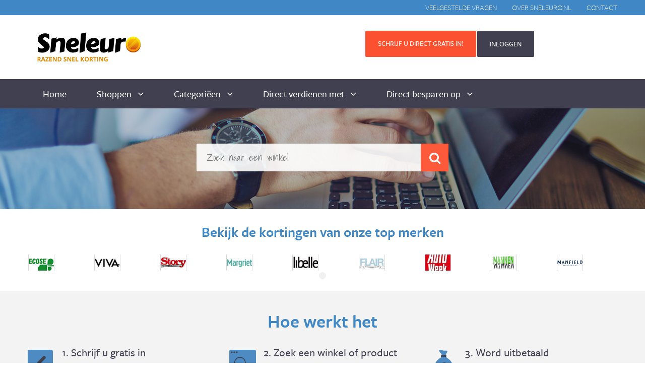

--- FILE ---
content_type: text/html; charset=UTF-8
request_url: https://www.sneleuro.nl/
body_size: 9916
content:
<!DOCTYPE html>

<html       xmlns="http://www.w3.org/1999/xhtml" xmlns:og="http://opengraphprotocol.org/schema/" xmlns:fb="http://www.facebook.com/2008/fbml">
<head       >

        <meta charset="utf-8">
    <title>Sneleuro</title>
    <meta name="keywords" content="foo bar" />
<meta name="description" content="Sneleuro" />
<meta name="robots" content="index, follow" />
<meta name="Dc.Title" content="Sneleuro" />
<meta name="image" />
<meta name="Dc.Description" content="Sneleuro" />
<meta name="Dc.Type" content="Article" />
<meta name="twitter:card" content="summary" />
<meta name="twitter:site" content="sneleuro" />
<meta name="twitter:creator" content="sneleuro" />
<meta name="twitter:url" />
<meta name="twitter:title" content="Sneleuro" />
<meta name="twitter:description" content="Sneleuro" />
<meta property="og:site_name" content="Sneleuro" />
<meta property="og:description" content="Sneleuro" />
<meta property="og:title" content="Sneleuro" />
<meta property="og:locale" content="nl_NL" />
<meta property="og:type" content="website" />
<meta property="og:url" />
<meta property="fb:app_id" />
<meta property="fb:admins" />
<meta http-equiv="Content-Type" content="text/html; charset=utf-8" />
<meta itemprop="name" content="Sneleuro" />
<meta itemprop="description" content="Sneleuro" />
<meta itemprop="image" />

    
    

    <meta http-equiv="X-UA-Compatible" content="IE=edge">
    <meta name="viewport" content="width=device-width, initial-scale=1">



    
                    <link rel="stylesheet" href="/css/frontend/sneleuro.css"/>
        
        <link href='https://fonts.googleapis.com/css?family=Lato:300,400,900,700,300italic,400italic' rel='stylesheet'
              type='text/css'/>
        <link href='https://fonts.googleapis.com/css?family=Open+Sans:400,700' rel='stylesheet' type='text/css'/>
        <link href='https://cdnjs.cloudflare.com/ajax/libs/font-awesome/4.7.0/css/font-awesome.min.css' rel="stylesheet"
              type="text/css"/>

        <!--[if lt IE 9]>
        <![endif]-->

    <link href="https://fonts.googleapis.com/css?family=Shadows+Into+Light" rel="stylesheet">


        <link rel="stylesheet" href="/css/frontend/betaaldemails/carousel.css"/>
    
    <script src="https://use.typekit.net/zsn5yjx.js"></script>
    <script>try {
            Typekit.load({async: true});
        } catch (e) {
        }</script>
    <script>
        (function (d) {
            var config = {
                        kitId: 'zsn5yjx',
                        scriptTimeout: 3000,
                        async: true
                    },
                    h = d.documentElement, t = setTimeout(function () {
                        h.className = h.className.replace(/\bwf-loading\b/g, "") + " wf-inactive";
                    }, config.scriptTimeout), tk = d.createElement("script"), f = false, s = d.getElementsByTagName("script")[0], a;
            h.className += " wf-loading";
            tk.src = 'https://use.typekit.net/' + config.kitId + '.js';
            tk.async = true;
            tk.onload = tk.onreadystatechange = function () {
                a = this.readyState;
                if (f || a && a != "complete" && a != "loaded")return;
                f = true;
                clearTimeout(t);
                try {
                    Typekit.load(config)
                } catch (e) {
                }
            };
            s.parentNode.insertBefore(tk, s)
        })(document);
    </script>


</head>
<body>
<div id="fb-root"></div>
<script>  
var facebookAppId = '156013681621107';

window.fbAsyncInit = function () {
            FB.init({
                appId: facebookAppId, 
                status: false,
                cookie: false, 
                xfbml: true
            });

            //Additional
            FB.Event.subscribe('edge.create',
                        function (response) {
                $(document).trigger( "facebook.edge.create", [ response ] );       
                        }
                 );
        };

        // Asynchronously
        (function (d) {
            var js, id = 'facebook-jssdk', ref = d.getElementsByTagName('script')[0];
            if (d.getElementById(id)) { return; }
            js = d.createElement('script'); js.id = id; js.async = true;
            js.src = "//connect.facebook.net/nl_NL/all.js";
            ref.parentNode.insertBefore(js, ref);
        } (document));

    </script><script>
  (function(i,s,o,g,r,a,m){i['GoogleAnalyticsObject']=r;i[r]=i[r]||function(){
  (i[r].q=i[r].q||[]).push(arguments)},i[r].l=1*new Date();a=s.createElement(o),
  m=s.getElementsByTagName(o)[0];a.async=1;a.src=g;m.parentNode.insertBefore(a,m)
  })(window,document,'script','//www.google-analytics.com/analytics.js','ga');

  ga('create', 'sneleuro', 'auto');
  ga('send', 'pageview');

</script>


<body id="home"><!--header-->
<!--top link-->
<div class="top-link">
    <div class="container">
        <div class="row">
            <div class="col-md-12 ">


                <div class=" colhides"><a class="btn top-butsc" role="button"  href="https://www.sneleuro.nl/registreren">REGISTREREN</a>  <a class="btn btn-xs top-butin" role="button"
                                                                                                                href="https://www.sneleuro.nl/gebruiker/inloggen"> INLOGGEN</a> </div>
                <div class=" colhider"><a class="btn top-butsc" role="button" href="https://www.sneleuro.nl/registreren"> Schrijf u direct gratis in!</a>
                    <a class="btn top-butin" role="button" href="https://www.sneleuro.nl/gebruiker/inloggen"> INLOGGEN</a></div>
                <ul>
                    <li><a href="/artikelen/geen-category/contact">Contact</a></li>
                    <li><a href="/artikelen/geen-category/over-ons">Over SnelEuro.nl </a></li>
                    <li><a href="/artikelen/geen-category/veelgestelde-vragen">Veelgestelde vragen </a></li>
                </ul>
            </div>
        </div>
    </div>
</div>
<!--top link-->

<header>
    <div class="header">
        <div class="container">
            <div class="row">
                <div class="col-md-12 ">
                    <div class="logo"><a href="https://www.sneleuro.nl/"><img src="/themes/sneleuro/images/sneleuro-logo.png" alt="logo"></a></div>


                                        <div class="top-part"><a class="btn top-butsc" role="button"
                                             href="https://www.sneleuro.nl/registreren"> Schrijf u direct gratis
                            in!</a> <a class="btn top-butin" role="button"
                                       href="https://www.sneleuro.nl/gebruiker/inloggen"> INLOGGEN</a></div>
                                    </div>
            </div>
        </div>
        <!--nav-->
        <div class="navi">
            <div class="container">
                <div class="row">
                    <div class="col-md-12">
                        <div id="topmenu">
                            <div class="menu">
                                <ul id="menu">
                                    <li><a href="https://www.sneleuro.nl/">Home</a></li>
                                    <li> Shoppen <i class="fa fa-angle-down" aria-hidden="true"></i>
                                        <ul>
                                            <li><a href="https://www.sneleuro.nl/webwinkels/a-tot-z/a"><span>Winkels A-Z</span></a>
                                            </li>

                                        </ul>
                                    </li>
                                    <li> Categoriëen <i class="fa fa-angle-down" aria-hidden="true"></i>
                                        <ul class="fons">
                                            <div class="col-md-6 col-xs-12 col-sm-12 ">

                                                                                                                                                            <li>
                                                            <a href="https://www.sneleuro.nl/categorie/afvallen-162"><span>Afvallen</span></a>
                                                        </li>
                                                                                                                                                                                                                                                                                                                    <li>
                                                            <a href="https://www.sneleuro.nl/categorie/auto-transport"><span>Auto &amp;  Transport</span></a>
                                                        </li>
                                                                                                                                                                                                                                                                                                                    <li>
                                                            <a href="https://www.sneleuro.nl/categorie/bloemen-en-kaartjes-182"><span>Bloemen en Kaartjes</span></a>
                                                        </li>
                                                                                                                                                                                                                                                                                                                    <li>
                                                            <a href="https://www.sneleuro.nl/categorie/dagaanbiedingen"><span>Dagaanbiedingen</span></a>
                                                        </li>
                                                                                                                                                                                                                                                                                                                    <li>
                                                            <a href="https://www.sneleuro.nl/categorie/dieren-planten"><span>Dieren &amp; Planten</span></a>
                                                        </li>
                                                                                                                                                                                                                                                                                                                    <li>
                                                            <a href="https://www.sneleuro.nl/categorie/energieleveranciers-187"><span>Energieleveranciers</span></a>
                                                        </li>
                                                                                                                                                                                                                                                                                                                    <li>
                                                            <a href="https://www.sneleuro.nl/categorie/financieel"><span>Financieel</span></a>
                                                        </li>
                                                                                                                                                                                                                                                                                                                    <li>
                                                            <a href="https://www.sneleuro.nl/categorie/geschenken"><span>Geschenken</span></a>
                                                        </li>
                                                                                                                                                                                                                                                                                                                    <li>
                                                            <a href="https://www.sneleuro.nl/categorie/goede-doelen"><span>Goede doelen</span></a>
                                                        </li>
                                                                                                                                                                                                                                                                                                                    <li>
                                                            <a href="https://www.sneleuro.nl/categorie/huis-tuin"><span>Huis &amp; tuin</span></a>
                                                        </li>
                                                                                                                                                                                                                                                                                                                    <li>
                                                            <a href="https://www.sneleuro.nl/categorie/kleding-accessoires"><span>Kleding &amp; Accessoires</span></a>
                                                        </li>
                                                                                                                                                                                                                                                                                                                    <li>
                                                            <a href="https://www.sneleuro.nl/categorie/mode"><span>Mode</span></a>
                                                        </li>
                                                                                                                                                                                                                                                                                                                    <li>
                                                            <a href="https://www.sneleuro.nl/categorie/prijsvragen-winacties"><span>Prijsvragen &amp; Winacties</span></a>
                                                        </li>
                                                                                                                                                                                                                                                                                                                    <li>
                                                            <a href="https://www.sneleuro.nl/categorie/shopping"><span>Shopping</span></a>
                                                        </li>
                                                                                                                                                                                                                                                                                                                    <li>
                                                            <a href="https://www.sneleuro.nl/categorie/tickets"><span>Tickets</span></a>
                                                        </li>
                                                                                                                                                                                                                                                                                                                    <li>
                                                            <a href="https://www.sneleuro.nl/categorie/veilingen"><span>Veilingen</span></a>
                                                        </li>
                                                                                                                                                                                                                                                                                                                    <li>
                                                            <a href="https://www.sneleuro.nl/categorie/zakelijk"><span>Zakelijk</span></a>
                                                        </li>
                                                                                                    
                                            </div>
                                            <div class="col-md-6 col-xs-12 col-sm-12 ">

                                                                                                                                                                                                                                                                <li>
                                                            <a href="https://www.sneleuro.nl/categorie/amusement"><span>Amusement</span></a>
                                                        </li>
                                                                                                                                                                                                                                                                                                                    <li>
                                                            <a href="https://www.sneleuro.nl/categorie/baby-kind"><span>Baby &amp; Kind</span></a>
                                                        </li>
                                                                                                                                                                                                                                                                                                                    <li>
                                                            <a href="https://www.sneleuro.nl/categorie/computer-internet-5"><span>Computer &amp; Internet</span></a>
                                                        </li>
                                                                                                                                                                                                                                                                                                                    <li>
                                                            <a href="https://www.sneleuro.nl/categorie/dagje-uit"><span>Dagje uit</span></a>
                                                        </li>
                                                                                                                                                                                                                                                                                                                    <li>
                                                            <a href="https://www.sneleuro.nl/categorie/electronica"><span>Electronica</span></a>
                                                        </li>
                                                                                                                                                                                                                                                                                                                    <li>
                                                            <a href="https://www.sneleuro.nl/categorie/eten-drinken"><span>Eten &amp; Drinken</span></a>
                                                        </li>
                                                                                                                                                                                                                                                                                                                    <li>
                                                            <a href="https://www.sneleuro.nl/categorie/games-film-muziek"><span>Games, film &amp; muziek</span></a>
                                                        </li>
                                                                                                                                                                                                                                                                                                                    <li>
                                                            <a href="https://www.sneleuro.nl/categorie/gezondheid-en-verzorging-14"><span>Gezondheid en Verzorging</span></a>
                                                        </li>
                                                                                                                                                                                                                                                                                                                    <li>
                                                            <a href="https://www.sneleuro.nl/categorie/hobby-en-vrije-tijd-163"><span>Hobby en vrije tijd</span></a>
                                                        </li>
                                                                                                                                                                                                                                                                                                                    <li>
                                                            <a href="https://www.sneleuro.nl/categorie/kerst-187"><span>Kerst</span></a>
                                                        </li>
                                                                                                                                                                                                                                                                                                                    <li>
                                                            <a href="https://www.sneleuro.nl/categorie/loterijen"><span>Loterijen</span></a>
                                                        </li>
                                                                                                                                                                                                                                                                                                                    <li>
                                                            <a href="https://www.sneleuro.nl/categorie/opiniepanels-enquetes-147"><span>Opiniepanels &amp; Enquetes</span></a>
                                                        </li>
                                                                                                                                                                                                                                                                                                                    <li>
                                                            <a href="https://www.sneleuro.nl/categorie/sales"><span>Sales</span></a>
                                                        </li>
                                                                                                                                                                                                                                                                                                                    <li>
                                                            <a href="https://www.sneleuro.nl/categorie/telefoon-internet"><span>Telefoon &amp; Internet</span></a>
                                                        </li>
                                                                                                                                                                                                                                                                                                                    <li>
                                                            <a href="https://www.sneleuro.nl/categorie/vakantie-reizen"><span>Vakantie &amp; Reizen</span></a>
                                                        </li>
                                                                                                                                                                                                                                                                                                                    <li>
                                                            <a href="https://www.sneleuro.nl/categorie/werk-school-104"><span>Werk &amp; School</span></a>
                                                        </li>
                                                                                                                                                                                                        

                                            </div>

                                        </ul>
                                    </li>
                                    <li> Direct verdienen met <i class="fa fa-angle-down" aria-hidden="true"></i>
                                        <ul>
                                                                                            <li>
                                                    <a href="/gebruiker/leden-aanbrengen">
                                                        <span>Leden aanbrengen</span>
                                                    </a>
                                                </li>
                                                                                            <li>
                                                    <a href="/webwinkels/a-tot-z/a">
                                                        <span>Winkelen</span>
                                                    </a>
                                                </li>
                                                                                            <li>
                                                    <a href="/gebruiker/leads/prijsvragen">
                                                        <span>Prijsvragen</span>
                                                    </a>
                                                </li>
                                                                                            <li>
                                                    <a href="/gebruiker/leads/gratis-acties">
                                                        <span>Gratis acties</span>
                                                    </a>
                                                </li>
                                                                                            <li>
                                                    <a href="/gebruiker/leads/aanmeldingen">
                                                        <span>Aanmelden</span>
                                                    </a>
                                                </li>
                                                                                            <li>
                                                    <a href="/gebruiker/advertentie/overzicht">
                                                        <span>Advertenties</span>
                                                    </a>
                                                </li>
                                                                                            <li>
                                                    <a href="/gebruiker/betaalde-facebook-likes">
                                                        <span>Facebook</span>
                                                    </a>
                                                </li>
                                                                                            <li>
                                                    <a href="/gebruiker/betaalde-google-plus">
                                                        <span>Google+</span>
                                                    </a>
                                                </li>
                                                                                            <li>
                                                    <a href="/gebruiker/betaalde-tweets">
                                                        <span>Twitter</span>
                                                    </a>
                                                </li>
                                                                                            <li>
                                                    <a href="/gebruiker/betaalde-linked-in">
                                                        <span>LinkedIn</span>
                                                    </a>
                                                </li>
                                                                                            <li>
                                                    <a href="/dagaanbiedingen">
                                                        <span>Dagaanbiedingen</span>
                                                    </a>
                                                </li>
                                                                                    </ul>
                                    </li>
                                    <li> Direct besparen op <i class="fa fa-angle-down" aria-hidden="true"></i>
                                        <ul>

                                                                                            <li>
                                                    <a href="/webwinkels/a-tot-z/a">
                                                        <span>Winkelen</span>
                                                    </a>
                                                </li>
                                                                                            <li>
                                                    <a href="/vergelijken/energie">
                                                        <span>Energie</span>
                                                    </a>
                                                </li>
                                                                                            <li>
                                                    <a href="/vergelijken/alles-in-1">
                                                        <span>TV, internet en bellen</span>
                                                    </a>
                                                </li>
                                                                                            <li>
                                                    <a href="/vergelijken/telefonie">
                                                        <span>Telefonie</span>
                                                    </a>
                                                </li>
                                                                                            <li>
                                                    <a href="/vergelijken/sim-only">
                                                        <span>Simonly abonnement</span>
                                                    </a>
                                                </li>
                                                                                            <li>
                                                    <a href="/vergelijken/uitvaartverzekering">
                                                        <span>Uitvaart verzekering</span>
                                                    </a>
                                                </li>
                                                                                            <li>
                                                    <a href="/vergelijken/reisverzekering">
                                                        <span>Reis verzekering</span>
                                                    </a>
                                                </li>
                                                                                            <li>
                                                    <a href="/vergelijken/autoverzekering">
                                                        <span>Auto verzekering</span>
                                                    </a>
                                                </li>
                                                                                            <li>
                                                    <a href="/dagaanbiedingen">
                                                        <span>Dagaanbiedingen</span>
                                                    </a>
                                                </li>
                                                                                    </ul>
                                    </li>
                                </ul>
                            </div>
                        </div>
                    </div>
                </div>
            </div>
        </div>
        <!--nav-->
    </div>


</header>

<!--header-->


<!--slider-->
<section class="parallax " data-stellar-background-ratio="0.5"
         style="background-image: url(/themes/betaaldemails/images/slider-pic.jpg);">
    <div class="container">
        <div class="row">
            <div class="col-md-12 ">
                <div class="slider-search">
                    <div class="sbox">
                        <form action="https://www.sneleuro.nl/webwinkels/zoeken" method="get">
                            <input name="q" type="text" class="sfd" placeholder="Zoek naar een winkel">
                            <button type="submit" class="btn sbut"><i class="fa fa-search" aria-hidden="true"></i>
                            </button>
                        </form>
                    </div>
                </div>
            </div>
        </div>
    </div>
</section>

<!--slider-->

    
    <section>
        <div class="container">
            <div class="row">
                <div class="knp-logo">
                    <div class="col-md-12 col-xs-12 col-sm-12 ">
                        <h2>Bekijk de kortingen van onze top merken</h2>
                        <div class="owl-carousel owl-carouse2 owl-theme">


                                                                                    <div class="item" >
                                <div class="logos">
                                    <a href="https://www.sneleuro.nl/webwinkel/ecose-com">
                                        <img  class="img-responsive"  alt="Logo Ecose.com"  src="https://www.sneleuro.nl/media/cache/sneleuro/top_discount_index1/uploads/logos/1501593995_23961.png" />
                                    </a>
                                    </div>
                                </div>
                                                                                                                <div class="item" >
                                <div class="logos">
                                    <a href="https://www.sneleuro.nl/webwinkel/magazinegratis-nl-viva">
                                        <img  class="img-responsive"  alt="Logo Magazinegratis.nl - Viva"  src="https://www.sneleuro.nl/media/cache/sneleuro/top_discount_index1/uploads/logos/1501593959_21599.png" />
                                    </a>
                                    </div>
                                </div>
                                                                                                                <div class="item" >
                                <div class="logos">
                                    <a href="https://www.sneleuro.nl/webwinkel/magazinegratis-nl-story">
                                        <img  class="img-responsive"  alt="Logo Magazinegratis.nl - Story"  src="https://www.sneleuro.nl/media/cache/sneleuro/top_discount_index1/uploads/logos/1501593958_21602.png" />
                                    </a>
                                    </div>
                                </div>
                                                                                                                <div class="item" >
                                <div class="logos">
                                    <a href="https://www.sneleuro.nl/webwinkel/magazinegratis-nl-margriet">
                                        <img  class="img-responsive"  alt="Logo Magazinegratis.nl - Margriet"  src="https://www.sneleuro.nl/media/cache/sneleuro/top_discount_index1/uploads/logos/1501593957_21598.png" />
                                    </a>
                                    </div>
                                </div>
                                                                                                                <div class="item" >
                                <div class="logos">
                                    <a href="https://www.sneleuro.nl/webwinkel/magazinegratis-nl-libelle">
                                        <img  class="img-responsive"  alt="Logo Magazinegratis.nl - Libelle"  src="https://www.sneleuro.nl/media/cache/sneleuro/top_discount_index1/uploads/logos/1501593955_21601.png" />
                                    </a>
                                    </div>
                                </div>
                                                                                                                <div class="item" >
                                <div class="logos">
                                    <a href="https://www.sneleuro.nl/webwinkel/magazinegratis-nl-flair">
                                        <img  class="img-responsive"  alt="Logo Magazinegratis.nl - Flair"  src="https://www.sneleuro.nl/media/cache/sneleuro/top_discount_index1/uploads/logos/1501593954_21600.png" />
                                    </a>
                                    </div>
                                </div>
                                                                                                                <div class="item" >
                                <div class="logos">
                                    <a href="https://www.sneleuro.nl/webwinkel/magazinegratis-nl-autoweek">
                                        <img  class="img-responsive"  alt="Logo Magazinegratis.nl - Autoweek"  src="https://www.sneleuro.nl/media/cache/sneleuro/top_discount_index1/uploads/logos/1501593953_21603.png" />
                                    </a>
                                    </div>
                                </div>
                                                                                                                <div class="item" >
                                <div class="logos">
                                    <a href="https://www.sneleuro.nl/webwinkel/mannenwinnen-4383">
                                        <img  class="img-responsive"  alt="Logo Mannenwinnen"  src="https://www.sneleuro.nl/media/cache/sneleuro/top_discount_index1/uploads/logos/1501593948_21246.png" />
                                    </a>
                                    </div>
                                </div>
                                                                                                                <div class="item" >
                                <div class="logos">
                                    <a href="https://www.sneleuro.nl/webwinkel/manfield-4382">
                                        <img  class="img-responsive"  alt="Logo Manfield"  src="https://www.sneleuro.nl/media/cache/sneleuro/top_discount_index1/uploads/logos/1501593948_16383.png" />
                                    </a>
                                    </div>
                                </div>
                                                    
                        </div>
                    </div>
                    <div class="clearfix"></div>
                </div>
            </div>
        </div>
    </section>
    <section class="hot-bg">
        <div class="container">
            <div class="row">
                <h2>Hoe werkt het</h2>
                <div class="col-md-4 col-xs-12 col-sm-12 ">
                    <div class="bbox">
                        <div class="icong"><img src="/themes/betaaldemails/images/sc.png" alt="icon"></div>
                        <h3>1. Schrijf u gratis in</h3>
                        Schrijf u gratis in bij Sneleuro.nl
                        om een online spaarpot aan te maken.
                    </div>
                </div>
                <div class="col-md-4 col-xs-12 col-sm-12 ">
                    <div class="bbox">
                        <div class="icong"><img src="/themes/betaaldemails/images/zo.png" alt="icon"></div>
                        <h3>2. Zoek een winkel of product</h3>
                        Laat u doorverwijzen naar de desbetreffende webshop en bestel het product.
                    </div>
                </div>
                <div class="col-md-4 col-xs-12 col-sm-12 ">
                    <div class="bbox">
                        <div class="icong"><img src="/themes/betaaldemails/images/cru.png" alt="icon"></div>
                        <h3>3. Word uitbetaald</h3>
                        De korting wordt toegevoegd aan uw online spaarpot. Dit kunt u uit laten keren.
                    </div>
                </div>
            </div>
        </div>
    </section>
    <section class="top-kor">
    <div class="container">
    <div class="row">
    <div class="top-kor1">
        <h2>Top kortingen</h2>
        <div class="col-md-6 col-xs-12 col-sm-12 ">

            
                
                                    <div class="top-kor1"><a
                                href="https://www.sneleuro.nl/webwinkel/leenbakker-4355">
                            <div class="gbox">
                                <div class="gicon"><img
                                            src="https://www.sneleuro.nl/media/cache/sneleuro/top_discount_index1/uploads/logos/1501599996_18985.png"
                                            alt="logo">
                                </div>
                                <h2>1. Leenbakker
                                    <span>- Tot 600 se&#039;s per euro</span>
                                </h2>
                                Tot 600 se&#039;s per euro
                                op je aankopen bij Leenbakker.
                                <div class="gicon1"><i class="fa fa-angle-right" aria-hidden="true"></i></div>
                                <div class="gicon1s"><i class="fa fa-angle-down" aria-hidden="true"></i></div>
                            </div>
                        </a></div>
                            
                
                            
        </div>
        <div class="col-md-6 col-xs-12 col-sm-12 ">
            
                
                            
                
                                    <div class="top-kor1"><a
                                href="https://www.sneleuro.nl/webwinkel/salland-zorgdirect">
                            <div class="gbox">
                                <div class="gicon"><img src="https://www.sneleuro.nl/media/cache/sneleuro/top_discount_index1/uploads/logos/1501592194_14230_lgo_salland_nl.jpg" alt="logo">
                                </div>
                                <h2>2. Salland ZorgDirect
                                    <span>- Tot € 18,00</span>
                                </h2>
                                Tot € 0,00 korting
                                op je aankopen bij Salland ZorgDirect.
                                <div class="gicon1"><i class="fa fa-angle-right" aria-hidden="true"></i></div>
                                <div class="gicon1s"><i class="fa fa-angle-down" aria-hidden="true"></i></div>
                            </div>
                        </a></div>
                                    </div>
    </div>
    <div class="clearfix"></div>
    <div class="top-kor1">
    <h2>Top kortingscodes</h2>



    <div class="col-md-6 col-xs-12 col-sm-12 ">
                </div>
            <div class="col-md-6 col-xs-12 col-sm-12 ">
                            </div>
            </div>
            </div>
            </div>
            </section>
            <section class="parallax " data-stellar-background-ratio="0.5"
                     style="background-image: url(/themes/betaaldemails/images/top-bg.jpg);">
                <div class="container">
                    <div class="row">
                        <div class="col-md-12 ">
                            <div class="popu-part">
                                <h2>Populaire categorieën</h2>
                                <ul>

                                                                                                                    <li>

                                            <a href="https://www.sneleuro.nl/categorie/shopping">
                                                <div class="thuicon">
                                                    <span style="color:#fff; font-size: 60px;">
                                                    <!-- <img src="/themes/betaaldemails/images/big.png" alt="icon"> -->
                                                    <i class="fa fa-shopping-cart"></i></div></span>
                                                <div class="ptext">Shopping</div>
                                                Totaal <strong>170</strong> winkels waavan
                                                <strong>170</strong> mensen € 72,83 hebben
                                                bespaard.</a>
                                            </a>
                                        </li>
                                                                                                                    <li>

                                            <a href="https://www.sneleuro.nl/categorie/huis-tuin">
                                                <div class="thuicon">
                                                    <span style="color:#fff; font-size: 60px;">
                                                    <!-- <img src="/themes/betaaldemails/images/big.png" alt="icon"> -->
                                                    <i class="fa fa-home"></i></div></span>
                                                <div class="ptext">Huis &amp; tuin</div>
                                                Totaal <strong>8</strong> winkels waavan
                                                <strong>8</strong> mensen € 25,40 hebben
                                                bespaard.</a>
                                            </a>
                                        </li>
                                                                                                                    <li>

                                            <a href="https://www.sneleuro.nl/categorie/mode">
                                                <div class="thuicon">
                                                    <span style="color:#fff; font-size: 60px;">
                                                    <!-- <img src="/themes/betaaldemails/images/big.png" alt="icon"> -->
                                                    <i class="fa fa-male"></i></div></span>
                                                <div class="ptext">Mode</div>
                                                Totaal <strong>157</strong> winkels waavan
                                                <strong>157</strong> mensen € 25,28 hebben
                                                bespaard.</a>
                                            </a>
                                        </li>
                                                                                                                    <li>

                                            <a href="https://www.sneleuro.nl/categorie/telefoon-internet">
                                                <div class="thuicon">
                                                    <span style="color:#fff; font-size: 60px;">
                                                    <!-- <img src="/themes/betaaldemails/images/big.png" alt="icon"> -->
                                                    <i class="fa fa-tty"></i></div></span>
                                                <div class="ptext">Telefoon &amp; Internet</div>
                                                Totaal <strong>154</strong> winkels waavan
                                                <strong>154</strong> mensen € 23,70 hebben
                                                bespaard.</a>
                                            </a>
                                        </li>
                                                                                                                    <li>

                                            <a href="https://www.sneleuro.nl/categorie/dieren-planten">
                                                <div class="thuicon">
                                                    <span style="color:#fff; font-size: 60px;">
                                                    <!-- <img src="/themes/betaaldemails/images/big.png" alt="icon"> -->
                                                    <i class="fa fa-paw"></i></div></span>
                                                <div class="ptext">Dieren &amp; Planten</div>
                                                Totaal <strong>2</strong> winkels waavan
                                                <strong>2</strong> mensen € 21,91 hebben
                                                bespaard.</a>
                                            </a>
                                        </li>
                                    
                                </ul>
                                <div class="clearfix"></div>
                            </div>
                        </div>
                    </div>
                </div>
            </section>
            <section class="bet-aal">
                <div class="container">
                    <div class="row">
                        <h2>Sneleuro.nl  informatie</h2>
                        <div class="col-md-6 col-xs-12 col-sm-12 ">
                            <p> De website van Sneleuro.nl is een spaarprogramma waarmee je zowel kunt verdienen als
                                besparen.
                                Door je gratis te registereren op Sneleuro.nl open je een online spaarpot waarmee
                                je direct
                                kunt verdienen. Bij het aanmelden ontvang je namelijk een aanmeldbonus van €1,-. Door je
                                gegevens
                                verder aan te vullen kun je dit uitbreiden naar € 2,-.</p>
                            <p>Er zijn tal van manieren waarmee je bij Sneleuro.nl kunt besparen en verdienen. De
                                meest voor
                                de handliggende optie is het kopen met extra korting die na je aankoop in je online
                                spaarpot wordt
                                geplaatst. </p>
                        </div>
                        <div class="col-md-6 col-xs-12 col-sm-12 ">
                            <p> Andere opties om geld te verdienen: Liken van (facebook)pagina's, volgen op twitter,
                                reviewen van
                                producten en webwinkels, lezen van e-mails, invullen van enquetes en meer. Zie ook Geld
                                verdienen
                                met
                                internet, verschillende manieren.</p>
                            <p>De snelste manier om geld te verdienen is door andere leden aan te brengen. Met 5
                                vrienden heb je al
                                snel €10,- verdiend! Dit doe je door je persoonlijke link te delen met je vrienden,
                                familie of
                                kennissen. Melden ze via jou link aan? Dan ontvang jij direct €2,- per persoon in je
                                account.</p>
                        </div>
                        <div class="clearfix"></div>
                    </div>
                </div>
            </section>
            <section class="home-social">
                <div class="container">
                    <div class="row">
                        <div class="col-md-4 col-xs-12 col-sm-12 ">
                            <div class="home-socials"><a
                                        href="https://www.facebook.com/Betaaldemailsnl-261203830995618/"
                                        target="_blank">
                                    <div class="fac">
                                        <div class="facs"><i class="fa fa-facebook" aria-hidden="true"></i></div>
                                        Volg ons op Facebook
                                    </div>
                                </a></div>
                        </div>
                        <div class="col-md-4 col-xs-12 col-sm-12 ">
                            <div class="home-socials"><a href="https://twitter.com/betaaldemailsnl" target="_blank">
                                    <div class="twi">
                                        <div class="twit"><i class="fa fa-twitter" aria-hidden="true"></i></div>
                                        Volg ons op Twitter
                                    </div>
                                </a></div>
                        </div>
                        <div class="col-md-4 col-xs-12 col-sm-12 ">
                            <div class="home-socials"><a href="#" target="_blank">
                                    <div class="gplus">
                                        <div class="gpluss"><i class="fa fa-google-plus" aria-hidden="true"></i></div>
                                        Volg ons op Google +
                                    </div>
                                </a></div>
                        </div>
                    </div>
                </div>
            </section>
                <section class="parallax " data-stellar-background-ratio="0.5"
         style="background-image: url(/themes/betaaldemails/images/top-bg2.jpg);">
    <div class="container">
        <div class="row">
            <div class="col-md-12 ">
                <div class="home-sci"> Wil je <span>véél geld</span> besparen op al je online aankopen? <a
                            class="btn hom-butin" role="button" href="https://www.sneleuro.nl/registreren"> Schrijf u nu direct gratis in!</a></div>
            </div>
        </div>
    </div>
</section>
<footer>
    <div class="fot">
        <div class="container">
            <div class="row">
                <div class="col-md-3 col-xs-12 col-sm-12 ">
                    <h3>Vergelijken</h3>
                    <ul>
                        <li><a href="https://www.sneleuro.nl/vergelijken/alles-in-1"><span>Alles in 1 vergelijken</span></a></li>
                        <li><a href="https://www.sneleuro.nl/vergelijken/energie"><span>Energie vergelijken</span></a></li>
                        <li><a href="https://www.sneleuro.nl/vergelijken/telefonie"><span>Telefonie vergelijken</span></a></li>
                        <li><a href="https://www.sneleuro.nl/vergelijken/sim-only"><span>Sim-only abonnementen vergelijken</span></a></li>
                        <li><a href="https://www.sneleuro.nl/vergelijken/zorgverzekering"><span>Zorgverzekering vergelijken</span></a></li>
                        <li><a href="https://www.sneleuro.nl/vergelijken/uitvaartverzekering"><span>Uitvaartverzekering vergelijken</span></a></li>
                        <li><a href="https://www.sneleuro.nl/vergelijken/reisverzekering"><span>Reisverzekering vergelijken</span></a></li>
                        <li><a href="https://www.sneleuro.nl/vergelijken/autoverzekering"><span>Autoverzekering vergelijken</span></a></li>
                        <li><a href="https://www.sneleuro.nl/vergelijken/dating"><span>Datingsites vergelijken</span></a></li>
                        <li><a href="https://www.sneleuro.nl/vergelijken/vakantie"><span>Zomervakantie vergelijken</span></a></li>
                        <li><a href="https://www.sneleuro.nl/vergelijken/wintersport-vakantie"><span>Wintersportvakantie vergelijken</span></a></li>
                    </ul>
                </div>
                <div class="col-md-6 col-xs-12 col-sm-12 ">
                    <h4>Categorieën Overzichten</h4>
                    <div class="col-md-6 col-xs-12 col-sm-12 ">
                        <ul>
                                                                                                <li><a href="https://www.sneleuro.nl/categorie/afvallen-162"><span>Afvallen</span></a></li>
                                                                                                                                                                                            <li><a href="https://www.sneleuro.nl/categorie/auto-transport"><span>Auto &amp;  Transport</span></a></li>
                                                                                                                                                                                            <li><a href="https://www.sneleuro.nl/categorie/bloemen-en-kaartjes-182"><span>Bloemen en Kaartjes</span></a></li>
                                                                                                                                                                                            <li><a href="https://www.sneleuro.nl/categorie/dagaanbiedingen"><span>Dagaanbiedingen</span></a></li>
                                                                                                                                                                                            <li><a href="https://www.sneleuro.nl/categorie/dieren-planten"><span>Dieren &amp; Planten</span></a></li>
                                                                                                                                                                                            <li><a href="https://www.sneleuro.nl/categorie/energieleveranciers-187"><span>Energieleveranciers</span></a></li>
                                                                                                                                                                                            <li><a href="https://www.sneleuro.nl/categorie/financieel"><span>Financieel</span></a></li>
                                                                                                                                                                                            <li><a href="https://www.sneleuro.nl/categorie/geschenken"><span>Geschenken</span></a></li>
                                                                                                                                                                                            <li><a href="https://www.sneleuro.nl/categorie/goede-doelen"><span>Goede doelen</span></a></li>
                                                                                                                                                                                            <li><a href="https://www.sneleuro.nl/categorie/huis-tuin"><span>Huis &amp; tuin</span></a></li>
                                                                                                                                                                                            <li><a href="https://www.sneleuro.nl/categorie/kleding-accessoires"><span>Kleding &amp; Accessoires</span></a></li>
                                                                                                                                                                                            <li><a href="https://www.sneleuro.nl/categorie/mode"><span>Mode</span></a></li>
                                                                                                                                                                                            <li><a href="https://www.sneleuro.nl/categorie/prijsvragen-winacties"><span>Prijsvragen &amp; Winacties</span></a></li>
                                                                                                                                                                                            <li><a href="https://www.sneleuro.nl/categorie/shopping"><span>Shopping</span></a></li>
                                                                                                                                                                                            <li><a href="https://www.sneleuro.nl/categorie/tickets"><span>Tickets</span></a></li>
                                                                                                                                                                                            <li><a href="https://www.sneleuro.nl/categorie/veilingen"><span>Veilingen</span></a></li>
                                                                                                                                                                                            <li><a href="https://www.sneleuro.nl/categorie/zakelijk"><span>Zakelijk</span></a></li>
                                                                                    </ul>
                    </div>
                    <div class="col-md-6 col-xs-12 col-sm-12 ">
                        <ul>
                                                                                                                                                            <li><a href="https://www.sneleuro.nl/categorie/amusement"><span>Amusement</span></a></li>
                                                                                                                                                                                            <li><a href="https://www.sneleuro.nl/categorie/baby-kind"><span>Baby &amp; Kind</span></a></li>
                                                                                                                                                                                            <li><a href="https://www.sneleuro.nl/categorie/computer-internet-5"><span>Computer &amp; Internet</span></a></li>
                                                                                                                                                                                            <li><a href="https://www.sneleuro.nl/categorie/dagje-uit"><span>Dagje uit</span></a></li>
                                                                                                                                                                                            <li><a href="https://www.sneleuro.nl/categorie/electronica"><span>Electronica</span></a></li>
                                                                                                                                                                                            <li><a href="https://www.sneleuro.nl/categorie/eten-drinken"><span>Eten &amp; Drinken</span></a></li>
                                                                                                                                                                                            <li><a href="https://www.sneleuro.nl/categorie/games-film-muziek"><span>Games, film &amp; muziek</span></a></li>
                                                                                                                                                                                            <li><a href="https://www.sneleuro.nl/categorie/gezondheid-en-verzorging-14"><span>Gezondheid en Verzorging</span></a></li>
                                                                                                                                                                                            <li><a href="https://www.sneleuro.nl/categorie/hobby-en-vrije-tijd-163"><span>Hobby en vrije tijd</span></a></li>
                                                                                                                                                                                            <li><a href="https://www.sneleuro.nl/categorie/kerst-187"><span>Kerst</span></a></li>
                                                                                                                                                                                            <li><a href="https://www.sneleuro.nl/categorie/loterijen"><span>Loterijen</span></a></li>
                                                                                                                                                                                            <li><a href="https://www.sneleuro.nl/categorie/opiniepanels-enquetes-147"><span>Opiniepanels &amp; Enquetes</span></a></li>
                                                                                                                                                                                            <li><a href="https://www.sneleuro.nl/categorie/sales"><span>Sales</span></a></li>
                                                                                                                                                                                            <li><a href="https://www.sneleuro.nl/categorie/telefoon-internet"><span>Telefoon &amp; Internet</span></a></li>
                                                                                                                                                                                            <li><a href="https://www.sneleuro.nl/categorie/vakantie-reizen"><span>Vakantie &amp; Reizen</span></a></li>
                                                                                                                                                                                            <li><a href="https://www.sneleuro.nl/categorie/werk-school-104"><span>Werk &amp; School</span></a></li>
                                                                                                                                                </ul>
                    </div>
                </div>
                <div class="col-md-3 col-xs-12 col-sm-12 ">
                    <h3>Like ons</h3>
                    <div class="soca">
                        <div class="fb-page" data-href="https://www.facebook.com/Betaaldemailsnl-261203830995618/" data-tabs="timeline" data-height="180" data-small-header="false" data-adapt-container-width="false" data-hide-cover="false" data-show-facepile="true"><blockquote cite="https://www.facebook.com/Betaaldemailsnl-261203830995618/" class="fb-xfbml-parse-ignore"><a href="https://www.facebook.com/Betaaldemailsnl-261203830995618/">Betaaldemails.nl</a></blockquote></div>
                    </div>
                    <ul>

                        <li><a href="/artikelen/geen-category/adverteren-op-sneleuro-nl"><span>Adverteren</span></a></li>
                        <li><a href="/artikelen/geen-category/privacy-statement"><span>Privacy Statement</span></a></li>
                        <li><a href="/artikelen/geen-category/algemene-voorwaarden"><span>Algemene voorwaarden</span></a></li>
                        <li><a href="/artikelen/geen-category/veelgestelde-vragen"><span>Veelgestelde vragen</span></a></li>
                        <li><a href="/artikelen/geen-category/contact"><span>Contact</span></a></li>
                        <li><a href="https://www.harmsbakx.nl/hypotheek" target="_blank" title="Hypotheekadviseur"><span>Hypotheekadviseur</span></a></li>
                        <li><a href="https://www.harmsbakx.nl/"  target="_blank" title="Hypotheekadvies"><span>Hypotheekadvies</span></a></li>

                        <!--
                        <li><a href="#">Redactie</a></li>
                        <li><a href="#">Pers</a></li>
                        <li><a href="#">Adverteren</a></li>
                        <li><a href="#">Privacy Statement</a></li>
                        <li><a href="#">Algemene voorwaarden</a></li>
                        <li><a href="#">Onderzoek</a></li>
                        <li><a href="#">Veelgestelde vragen</a></li>
                        <li><a href="#">Contact</a></li> -->
                    </ul>
                </div>
            </div>
        </div>
    </div>
    <div class="copy"><a href="https://www.sneleuro.nl/">Sneleuro.nl</a> verwerkt dagelijks 7134 producten en prijzen van 1342
        webwinkels. © <a href="https://www.sneleuro.nl/">Sneleuro.nl</a> 2017 - Alle rechten voorbehouden.
    </div>
</footer>
<div id="bottom"></div>



<div class="modal fade" id="defaultModal" tabindex="-1" role="dialog"
     aria-labelledby="myModalLabel" aria-hidden="true">
    <div class="modal-dialog">
        <div class="modal-content">
            <div class="modal-header">
                <button type="button" class="close" data-dismiss="modal">
                    <span aria-hidden="true">&times;</span><span class="sr-only">Close</span>
                </button>
                <h4 class="modal-title" id="defaultModalLabel">Modal title</h4>
            </div>
            <div class="modal-body"></div>
            <div class="modal-footer">
                <button type="button" class="btn btn-default" data-dismiss="modal">Close</button>
                <button type="button" class="btn btn-primary">Save changes</button>
            </div>
        </div>
    </div>
</div>



    <script src="https://ajax.googleapis.com/ajax/libs/jquery/1/jquery.min.js"></script>

        <script type="text/javascript" src="/js/frontend/betaaldemails.js"></script>
    
            <script src="/js/d2a80bf.js"></script>
        
    <script type="text/javascript"
            src="https://cdnjs.cloudflare.com/ajax/libs/chosen/1.4.2/chosen.jquery.min.js"></script>
    
    <script>
var gPlusoneCallback = function(response) {    
    $(document).trigger( "google.plusone", [ response ] ); 
};
</script>
<script src="https://apis.google.com/js/platform.js" async defer>
{lang: 'nl'}
</script>
    <script type="text/javascript">
        jQuery(document).ready(function ($) {
            $('#menu').slicknav({prependTo: '#topmenu'});
            $('#menu1').slicknav({prependTo: '#topmenu1'});
        });

        jQuery(document).on('click', '.mega-dropdown', function (e) {
            e.stopPropagation()
        })


        $(document).ready(function () {
            $(".dropdown").click(
                    function () {
                        if ($('.dropdown-menu', this).is(":hidden")) {

                            $('.dropdown-menu', this).stop(true, true).slideDown("fast");
                        } else {
                            $('.dropdown-menu', this).stop(true, true).slideUp("fast");
                        }
                        $(this).toggleClass('open');

                        /*
                         $('.dropdown-menu', this).stop( true, true ).slideUp("fast");
                         $(this).toggleClass('open');
                         */
                    }
            );
        });
    </script>


        <script type="text/javascript" src="/js/frontend/betaaldemails/ap-scroll-top.js"></script>
        <script type="text/javascript">
        // Setup plugin with default settings
        $(document).ready(function () {

            $.apScrollTop({
                'onInit': function (evt) {
                    <!--console.log('apScrollTop: init');-->
                }
            });

            // Add event listeners
            $.apScrollTop().on('apstInit', function (evt) {
                console.log('apScrollTop: init');
            });

            $.apScrollTop().on('apstToggle', function (evt, details) {
                console.log('apScrollTop: toggle / is visible: ' + details.visible);
            });

            $.apScrollTop().on('apstCssClassesUpdated', function (evt) {
                console.log('apScrollTop: cssClassesUpdated');
            });

            $.apScrollTop().on('apstPositionUpdated', function (evt) {
                console.log('apScrollTop: positionUpdated');
            });

            $.apScrollTop().on('apstEnabled', function (evt) {
                console.log('apScrollTop: enabled');
            });

            $.apScrollTop().on('apstDisabled', function (evt) {
                console.log('apScrollTop: disabled');
            });

            $.apScrollTop().on('apstBeforeScrollTo', function (evt, details) {
                console.log('apScrollTop: beforeScrollTo / position: ' + details.position + ', speed: ' + details.speed);

                // You can return a single number here, which means that to this position
                // browser window scolls to
                /*
                 return 100;
                 */

                // .. or you can return an object, containing position and speed:
                /*
                 return {
                 position: 100,
                 speed: 100
                 };
                 */

                // .. or do not return anything, so the default values are used to scroll
            });

            $.apScrollTop().on('apstScrolledTo', function (evt, details) {
                console.log('apScrollTop: scrolledTo / position: ' + details.position);
            });

            $.apScrollTop().on('apstDestroy', function (evt, details) {
                console.log('apScrollTop: destroy');
            });

        });


        // Add change events for options
        $('#option-enabled').on('change', function () {
            var enabled = $(this).is(':checked');
            $.apScrollTop('option', 'enabled', enabled);
        });

        $('#option-visibility-trigger').on('change', function () {
            var value = $(this).val();
            if (value == 'custom-function') {
                $.apScrollTop('option', 'visibilityTrigger', function (currentYPos) {
                    var imagePosition = $('#image-for-custom-function').offset();
                    return (currentYPos > imagePosition.top);
                });
            }
            else {
                $.apScrollTop('option', 'visibilityTrigger', parseInt(value));
            }
        });

        $('#option-visibility-fade-speed').on('change', function () {
            var value = parseInt($(this).val());
            $.apScrollTop('option', 'visibilityFadeSpeed', value);
        });

        $('#option-scroll-speed').on('change', function () {
            var value = parseInt($(this).val());
            $.apScrollTop('option', 'scrollSpeed', value);
        });

        $('#option-position').on('change', function () {
            var value = $(this).val();
            $.apScrollTop('option', 'position', value);
        });
    </script>

        <script type="text/javascript" src="/js/frontend/betaaldemails/owl.carousel.min.js"></script>
    
    <script>


        jQuery(document).ready(function ($) {


            $('.owl-carouse2').owlCarousel({
                loop: true,
                margin: 10,
                dots: true,
                autoplay: true,
                responsiveClass: true,
                responsive: {
                    0: {
                        items: 1,
                        nav: false,
                    },
                    1000: {
                        items: 9,
                        nav: false,
                    }

                }
            })

            $('.owl-carouse4').owlCarousel({
                loop:true,
                margin:10,
                dots:true,
                autoplay:true,
                responsiveClass:true,
                responsive:{
                    0:{
                        items:1,
                        nav:false,
                    },
                    1000:{
                        items:9,
                        nav:false,
                    }

                }
            })



            $('.owl-carouse3').owlCarousel({
                loop: true,
                margin: 10,
                dots: true,
                autoplay: true,
                responsiveClass: true,
                responsive: {
                    0: {
                        items: 1,
                        nav: false,
                    },
                    1000: {
                        items: 3,
                        nav: false,
                    }

                }
            })

        });

    </script>


        <script type="text/javascript" src="/js/frontend/sneleuro/jquery.selectbox-0.2.js"></script>
        <script type="text/javascript">
        jQuery(function () {
            jQuery(".selectdmy1").selectbox();
            jQuery(".selectdmy").selectbox();

            //jQuery("input[name='demo6']").TouchSpin({
//            buttondown_class: "btn btn-link",
//            buttonup_class: "btn btn-link"
//        	});
        });




    </script>
    <iframe src="/012345.html?v=1769893462" style="opacity: 0.01; width:1px; height:  1px; border:none;"></iframe>
</body>
</html>


--- FILE ---
content_type: application/javascript
request_url: https://www.sneleuro.nl/js/d2a80bf.js
body_size: 3997
content:
(function(){var f,l=this;function m(a,c){var b=a.split("."),d=l;b[0]in d||!d.execScript||d.execScript("var "+b[0]);for(var e;b.length&&(e=b.shift());)b.length||void 0===c?d=d[e]?d[e]:d[e]={}:d[e]=c}var n=Array.prototype,p=n.forEach?function(a,c,b){n.forEach.call(a,c,b)}:function(a,c,b){for(var d=a.length,e="string"==typeof a?a.split(""):a,g=0;g<d;g++)g in e&&c.call(b,e[g],g,a)};function q(a){var c=0,b;for(b in a)c++;return c}function r(a){var c={},b;for(b in a)c[b]=a[b];return c}function s(a,c){this.c={};this.b=[];var b=arguments.length;if(1<b){if(b%2)throw Error("Uneven number of arguments");for(var d=0;d<b;d+=2)this.set(arguments[d],arguments[d+1])}else if(a){var e;if(a instanceof s)for(u(a),d=a.b.concat(),u(a),e=[],b=0;b<a.b.length;b++)e.push(a.c[a.b[b]]);else{var b=[],g=0;for(d in a)b[g++]=d;d=b;b=[];g=0;for(e in a)b[g++]=a[e];e=b}for(b=0;b<d.length;b++)this.set(d[b],e[b])}}s.prototype.f=0;s.prototype.p=0;function u(a){if(a.f!=a.b.length){for(var c=0,b=0;c<a.b.length;){var d=a.b[c];v(a.c,d)&&(a.b[b++]=d);c++}a.b.length=b}if(a.f!=a.b.length){for(var e={},b=c=0;c<a.b.length;)d=a.b[c],v(e,d)||(a.b[b++]=d,e[d]=1),c++;a.b.length=b}}s.prototype.get=function(a,c){return v(this.c,a)?this.c[a]:c};s.prototype.set=function(a,c){v(this.c,a)||(this.f++,this.b.push(a),this.p++);this.c[a]=c};function v(a,c){return Object.prototype.hasOwnProperty.call(a,c)}var w,x,y,A;function B(){return l.navigator?l.navigator.userAgent:null}A=y=x=w=!1;var C;if(C=B()){var D=l.navigator;w=0==C.lastIndexOf("Opera",0);x=!w&&(-1!=C.indexOf("MSIE")||-1!=C.indexOf("Trident"));y=!w&&-1!=C.indexOf("WebKit");A=!w&&!y&&!x&&"Gecko"==D.product}var E=x,G=A,H=y;var I;if(w&&l.opera){var J=l.opera.version;"function"==typeof J&&J()}else G?I=/rv\:([^\);]+)(\)|;)/:E?I=/\b(?:MSIE|rv)\s+([^\);]+)(\)|;)/:H&&(I=/WebKit\/(\S+)/),I&&I.exec(B());function K(a,c){this.a=a||{e:"",prefix:"",host:"",scheme:""};this.h(c||{})}K.g=function(){return K.j?K.j:K.j=new K};f=K.prototype;f.h=function(a){this.d=new s(a)};f.o=function(){return this.d};f.k=function(a){this.a.e=a};f.n=function(){return this.a.e};f.l=function(a){this.a.prefix=a};function L(a,c,b,d){var e,g=RegExp(/\[\]$/);if(b instanceof Array)p(b,function(b,e){g.test(c)?d(c,b):L(a,c+"["+("object"===typeof b?e:"")+"]",b,d)});else if("object"===typeof b)for(e in b)L(a,c+"["+e+"]",b[e],d);else d(c,b)}f.i=function(a){var c=this.a.prefix+a;if(v(this.d.c,c))a=c;else if(!v(this.d.c,a))throw Error('The route "'+a+'" does not exist.');return this.d.get(a)};f.m=function(a,c,b){var d=this.i(a),e=c||{},g=r(e),h="",t=!0,k="";p(d.tokens,function(b){if("text"===b[0])h=b[1]+h,t=!1;else if("variable"===b[0]){var c=b[3]in d.defaults;if(!1===t||!c||b[3]in e&&e[b[3]]!=d.defaults[b[3]]){if(b[3]in e){var c=e[b[3]],k=b[3];k in g&&delete g[k]}else if(c)c=d.defaults[b[3]];else{if(t)return;throw Error('The route "'+a+'" requires the parameter "'+b[3]+'".')}if(!0!==c&&!1!==c&&""!==c||!t)k=encodeURIComponent(c).replace(/%2F/g,"/"),"null"===k&&null===c&&(k=""),h=b[1]+k+h;t=!1}else c&&(b=b[3],b in g&&delete g[b])}else throw Error('The token type "'+b[0]+'" is not supported.')});""===h&&(h="/");p(d.hosttokens,function(a){var b;if("text"===a[0])k=a[1]+k;else if("variable"===a[0]){if(a[3]in e){b=e[a[3]];var c=a[3];c in g&&delete g[c]}else a[3]in d.defaults&&(b=d.defaults[a[3]]);k=a[1]+b+k}});h=this.a.e+h;"_scheme"in d.requirements&&this.a.scheme!=d.requirements._scheme?h=d.requirements._scheme+"://"+(k||this.a.host)+h:"schemes"in d&&"undefined"!==typeof d.schemes[0]&&this.a.scheme!=d.schemes[0]?h=d.schemes[0]+"://"+(k||this.a.host)+h:k&&this.a.host!==k?h=this.a.scheme+"://"+k+h:!0===b&&(h=this.a.scheme+"://"+this.a.host+h);if(0<q(g)){var z,F=[];c=function(a,b){b="function"===typeof b?b():b;F.push(encodeURIComponent(a)+"="+encodeURIComponent(null===b?"":b))};for(z in g)L(this,z,g[z],c);h=h+"?"+F.join("&").replace(/%20/g,"+")}return h};m("fos.Router",K);m("fos.Router.setData",function(a){var c=K.g();c.k(a.base_url);c.h(a.routes);"prefix"in a&&c.l(a.prefix);c.a.host=a.host;c.a.scheme=a.scheme});K.getInstance=K.g;K.prototype.setRoutes=K.prototype.h;K.prototype.getRoutes=K.prototype.o;K.prototype.setBaseUrl=K.prototype.k;K.prototype.getBaseUrl=K.prototype.n;K.prototype.generate=K.prototype.m;K.prototype.setPrefix=K.prototype.l;K.prototype.getRoute=K.prototype.i;window.Routing=K.g()})();
fos.Router.setData({base_url:"https://www.sneleuro.nl",routes:{hoot_marketing_daily_offer_bridge_subscribe_mail:{tokens:[["text","/gebruiker/dagaanbieding/nieuwsbrief/aanmelden"]],defaults:[],requirements:[],hosttokens:[],methods:[],schemes:[]},hoot_marketing_social_handle:{tokens:[["variable","/","[^/]++","id"],["variable","/","[^/]++","type"],["text","/gebruiker/betaalde-social/handel"]],defaults:[],requirements:[],hosttokens:[],methods:[],schemes:[]},evence_media_media_dropzone:{tokens:[["text","/admin/media/dropzone"]],defaults:[],requirements:[],hosttokens:[],methods:[],schemes:[]},evence_media_media_upload:{tokens:[["text","/admin/media/upload"]],defaults:[],requirements:[],hosttokens:[],methods:[],schemes:[]},evence_media_media_download:{tokens:[["variable","/","[^/]++","id"],["text","/admin/media/download"]],defaults:[],requirements:[],hosttokens:[],methods:[],schemes:[]},evence_media_media_zip_download:{tokens:[["variable","/","[^/]++","name"],["text","/admin/media/download/zip"]],defaults:[],requirements:[],hosttokens:[],methods:[],schemes:[]},evence_media_media_gallery:{tokens:[["text","/admin/media/gallery"]],defaults:[],requirements:[],hosttokens:[],methods:[],schemes:[]},evence_media_media_select:{tokens:[["variable","/","[^/]++","type"],["text","/admin/media/select"]],defaults:{type:"image"},requirements:[],hosttokens:[],methods:[],schemes:[]},hoot_marketing_advertisement_api_ad_get:{tokens:[["variable",".","[^/]++","_format"],["text","/admin/api/advertisement/get/ad"]],defaults:{_format:"json"},requirements:[],hosttokens:[],methods:[],schemes:[]},hoot_marketing_affiliate_api_media_get_credentials:{tokens:[["variable",".","[^/]++","_format"],["text","/api/affiliate/get/media"]],defaults:{_format:"json"},requirements:[],hosttokens:[],methods:[],schemes:[]},hoot_marketing_affiliate_api_conversion_tracking:{tokens:[["variable",".","[^/]++","_format"],["text","/add/transaction"],["variable","/","[^/]++","networkId"],["text","/api/affiliate/conversionTracking"]],defaults:{_format:"json"},requirements:[],hosttokens:[],methods:[],schemes:[]},hoot_marketing_affiliate_api_program_get:{tokens:[["variable",".","[^/]++","_format"],["text","/admin/api/affiliate/get/programs"]],defaults:{_format:"json"},requirements:[],hosttokens:[],methods:[],schemes:[]},hoot_marketing_affiliate_api_program_browse:{tokens:[["variable",".","[^/]++","_format"],["text","/admin/api/affiliate/browse/programs"]],defaults:{_format:"json"},requirements:[],hosttokens:[],methods:[],schemes:[]},hoot_marketing_affiliate_api_adGroup_browse:{tokens:[["variable",".","[^/]++","_format"],["text","/admin/api/affiliate/browse/adGroups"]],defaults:{_format:"json"},requirements:[],hosttokens:[],methods:[],schemes:[]},hoot_marketing_affiliate_api_ad_browse:{tokens:[["variable",".","[^/]++","_format"],["text","/admin/api/affiliate/browse/ads"]],defaults:{_format:"json"},requirements:[],hosttokens:[],methods:[],schemes:[]},hoot_marketing_affiliate_api_ad_html_browse:{tokens:[["variable",".","[^/]++","_format"],["text","/html"],["variable","/","[^/]++","adId"],["text","/admin/api/affiliate/browse/ad"]],defaults:{_format:"json"},requirements:[],hosttokens:[],methods:[],schemes:[]},hoot_marketing_affiliate_api_locales_get:{tokens:[["variable",".","[^/]++","_format"],["text","/admin/api/affiliate/get/locales"]],defaults:{_format:"json"},requirements:[],hosttokens:[],methods:[],schemes:[]},hoot_marketing_affiliate_api_categories_get:{tokens:[["variable",".","[^/]++","_format"],["text","/admin/api/affiliate/get/categories"]],defaults:{_format:"json"},requirements:[],hosttokens:[],methods:[],schemes:[]},hoot_marketing_affiliate_api_commission_get:{tokens:[["variable",".","[^/]++","_format"],["text","/admin/api/affiliate/get/commissions"]],defaults:{_format:"json"},requirements:[],hosttokens:[],methods:[],schemes:[]},hoot_marketing_affiliate_api_media_get:{tokens:[["variable",".","[^/]++","_format"],["text","/admin/api/affiliate/get/media"]],defaults:{_format:"json"},requirements:[],hosttokens:[],methods:[],schemes:[]},hoot_marketing_affiliate_api_adGroup_get:{tokens:[["variable",".","[^/]++","_format"],["text","/admin/api/affiliate/get/adGroups"]],defaults:{_format:"json"},requirements:[],hosttokens:[],methods:[],schemes:[]},hoot_marketing_affiliate_api_ad_get:{tokens:[["variable",".","[^/]++","_format"],["text","/admin/api/affiliate/get/ads"]],defaults:{_format:"json"},requirements:[],hosttokens:[],methods:[],schemes:[]},hoot_marketing_affiliate_api_admin_update_data:{tokens:[["text",".json"],["variable","/","[^/\\.]++","method"],["text","/admin/api/affiliate/data/update"]],defaults:[],requirements:[],hosttokens:[],methods:[],schemes:[]},hoot_marketing_shop_api_get_cash:{tokens:[["text","/cash.json"],["variable","/","[^/]++","id"],["variable","/","[^/]++","type"],["text","/api/winkel"]],defaults:[],requirements:[],hosttokens:[],methods:[],schemes:[]},hoot_marketing_shop_api_promotion_code_view:{tokens:[["text","/view.json"],["variable","/","[^/]++","id"],["text","/kortingsactie"],["variable","/","[^/]++","slug"],["text","/api/winkel"]],defaults:[],requirements:[],hosttokens:[],methods:[],schemes:[]},hoot_marketing_shop_api_shop_like:{tokens:[["text","/like.json"],["variable","/","[^/]++","type"],["variable","/","[^/]++","slug"],["text","/gebruiker/api/winkel"]],defaults:[],requirements:[],hosttokens:[],methods:[],schemes:[]},hoot_marketing_shop_api_shop_get:{tokens:[["text","/admin/api/shop/get/shop.json"]],defaults:[],requirements:[],hosttokens:[],methods:[],schemes:[]},hoot_marketing_shop_shops_search_alt:{tokens:[["text","/webwinkels/zoeken"]],defaults:[],requirements:[],hosttokens:[],methods:[],schemes:[]},hoot_marketing_shop_shops_search:{tokens:[["variable","/","[^/]++","q"],["text","/webwinkels/zoeken"]],defaults:[],requirements:[],hosttokens:[],methods:[],schemes:[]},hoot_marketing_user_login:{tokens:[["text","/gebruiker/inloggen"]],defaults:[],requirements:[],hosttokens:[],methods:[],schemes:[]},admin_password_change:{tokens:[["text","/admin/change_password"]],defaults:[],requirements:[],hosttokens:[],methods:[],schemes:[]},admin_crud:{tokens:[["variable","/","[^/]++","id"],["variable","/","[^/]++","action"],["variable","/","[^/]++","name"],["text","/admin/crud"]],defaults:{id:null},requirements:[],hosttokens:[],methods:[],schemes:[]},admin_notification_dismiss:{tokens:[["text","/dismiss"],["variable","/","[^/]++","id"],["text","/admin/notification"]],defaults:[],requirements:[],hosttokens:[],methods:[],schemes:[]},admin_notification_resolve:{tokens:[["text","/resolve"],["variable","/","[^/]++","id"],["text","/admin/notification"]],defaults:[],requirements:[],hosttokens:[],methods:[],schemes:[]},evence_optin_admin_followup_calculate_select:{tokens:[["text","/calculate/select"],["variable","/","[^/]++","id"],["text","/admin/followup"]],defaults:[],requirements:[],hosttokens:[],methods:[],schemes:[]},evence_optin_subscribers_api_import_status:{tokens:[["variable",".","[^/]++","_format"],["text","/status"],["variable","/","[^/]++","id"],["text","/admin/api/subscribers/import"]],defaults:{_format:"json"},requirements:[],hosttokens:[],methods:[],schemes:[]},evence_optin_api_followup_sort:{tokens:[["text","/admin/api/followup/sort"]],defaults:[],requirements:[],hosttokens:[],methods:[],schemes:[]},evence_optin_api_smtp_log_show:{tokens:[["variable","/","[^/]++","id"],["text","/admin/api/smtp/log/show"]],defaults:[],requirements:[],hosttokens:[],methods:[],schemes:[]},evence_optin_preview_approve:{tokens:[["variable",".","[^/]++","_format"],["text","/approve"],["variable","/","[^/]++","md5"],["variable","/","[^/]++","id"],["text","/newsletter/preview"]],defaults:{_format:"json"},requirements:[],hosttokens:[],methods:[],schemes:[]},bazinga_jstranslation_js:{tokens:[["variable",".","js|json","_format"],["variable","/","[\\w]+","domain"],["text","/translations"]],defaults:{domain:"messages",_format:"js"},requirements:{_format:"js|json",domain:"[\\w]+"},hosttokens:[],methods:["GET"],schemes:[]},hoot_marketing_core_api_mail_status:{tokens:[["text","/mail_status"]],defaults:[],requirements:[],hosttokens:[],methods:[],schemes:[]},hoot_marketing_core_search:{tokens:[["text","/zoeken/"]],defaults:[],requirements:[],hosttokens:[],methods:[],schemes:[]},hoot_marketing_core_admin_adminbar:{tokens:[["text","/admin/bar.js"]],defaults:[],requirements:[],hosttokens:[],methods:[],schemes:[]},evence_site_blog_home:{tokens:[["text","/artikelen/"]],defaults:[],requirements:[],hosttokens:[],methods:[],schemes:[]},evence_site_admin_site_activate:{tokens:[["variable","/","[^/]++","id"],["text","/admin/site/activate"]],defaults:[],requirements:[],hosttokens:[],methods:[],schemes:[]},evence_site_admin_object_preview:{tokens:[["text","/preview"],["variable","/","[^/]++","id"],["variable","/","[^/]++","type"],["text","/admin/object"]],defaults:[],requirements:[],hosttokens:[],methods:[],schemes:[]},evence_site_admin_linkedin_connect:{tokens:[["text","/admin/social/linkedin/connect"]],defaults:[],requirements:[],hosttokens:[],methods:[],schemes:[]},evence_site_admin_social_post:{tokens:[["text","/admin/social/post"]],defaults:[],requirements:[],hosttokens:[],methods:[],schemes:[]},evence_site_admin_googleauth:{tokens:[["text","/admin/googleauth"]],defaults:[],requirements:[],hosttokens:[],methods:[],schemes:[]},evence_site_get_link_data:{tokens:[["variable",".","[^/]++","_format"],["text","/admin/api/getLinks"]],defaults:{_format:"json"},requirements:[],hosttokens:[],methods:[],schemes:[]},evence_site_admin_articlesite_state_change:{tokens:[["text","/"],["variable","/","[^/]++","id"],["text","/admin/articlesite/state/change"]],defaults:[],requirements:[],hosttokens:[],methods:[],schemes:[]},evence_site_admin_site_add:{tokens:[["text","/admin/domain/add"]],defaults:[],requirements:[],hosttokens:[],methods:[],schemes:[]},evence_site_admin_site_edit:{tokens:[["variable","/","[^/]++","id"],["text","/admin/site/edit"]],defaults:[],requirements:[],hosttokens:[],methods:[],schemes:[]},evence_site_admin_sites:{tokens:[["text","/admin/sites"]],defaults:[],requirements:[],hosttokens:[],methods:[],schemes:[]},evence_site_admin_textbroker_preview:{tokens:[["variable","/","[^/]++","id"],["text","/admin/textbroker/preview"]],defaults:[],requirements:[],hosttokens:[],methods:[],schemes:[]},evence_site_admin_textbroker_view:{tokens:[["variable","/","[^/]++","id"],["text","/admin/textbroker/view"]],defaults:[],requirements:[],hosttokens:[],methods:[],schemes:[]},evence_site_admin_servers:{tokens:[["text","/admin/servers"]],defaults:[],requirements:[],hosttokens:[],methods:[],schemes:[]},evence_site_admin_server_edit:{tokens:[["variable","/","[^/]++","id"],["text","/admin/server/edit"]],defaults:{id:null},requirements:[],hosttokens:[],methods:[],schemes:[]},evence_site_admin_server_delete:{tokens:[["variable","/","[^/]++","id"],["text","/admin/server/delete"]],defaults:{id:null},requirements:[],hosttokens:[],methods:[],schemes:[]},evence_site_admin_ips:{tokens:[["text","/admin/ips"]],defaults:[],requirements:[],hosttokens:[],methods:[],schemes:[]},evence_site_admin_ip_edit:{tokens:[["variable","/","[^/]++","id"],["text","/admin/ip/edit"]],defaults:{id:null},requirements:[],hosttokens:[],methods:[],schemes:[]},evence_site_admin_ip_delete:{tokens:[["variable","/","[^/]++","id"],["text","/admin/ip/delete"]],defaults:{id:null},requirements:[],hosttokens:[],methods:[],schemes:[]},evence_site_admin_domains:{tokens:[["text","/admin/domains"]],defaults:[],requirements:[],hosttokens:[],methods:[],schemes:[]},evence_site_admin_domain_edit:{tokens:[["variable","/","[0-9]+","id"],["text","/admin/domain/edit"]],defaults:{id:null},requirements:{id:"[0-9]+"},hosttokens:[],methods:[],schemes:[]},evence_site_admin_domain_delete:{tokens:[["variable","/","[^/]++","id"],["text","/admin/domain/delete"]],defaults:{id:null},requirements:[],hosttokens:[],methods:[],schemes:[]},evence_site_admin_add_cert:{tokens:[["text","/certificate/add"],["variable","/","[^/]++","id"],["text","/admin/domain"]],defaults:{id:null},requirements:[],hosttokens:[],methods:[],schemes:[]},evence_site_admin_domain_registry:{tokens:[["variable","/","[^/]++","domain"],["variable","/","[^/]++","type"],["text","/admin/domain"]],defaults:[],requirements:[],hosttokens:[],methods:[],schemes:[]},evence_site_admin_report_keyword_rank:{tokens:[["text","/admin/report/rank/perpage"]],defaults:[],requirements:[],hosttokens:[],methods:[],schemes:[]},evence_site_admin_sandbox:{tokens:[["text","/admin/sandbox"]],defaults:[],requirements:[],hosttokens:[],methods:[],schemes:[]},evence_site_admin_facebook_login:{tokens:[["text","/admin/facebook/login"]],defaults:[],requirements:[],hosttokens:[],methods:[],schemes:[]},evence_site_api_ips_by_server:{tokens:[["variable","/","[^/]++","server"],["text","/admin/api/getIpsByserver"]],defaults:[],requirements:[],hosttokens:[],methods:[],schemes:[]},evence_site_api_server_by_ip:{tokens:[["variable","/","[^/]++","ip"],["text","/admin/api/getServerByIp"]],defaults:[],requirements:[],hosttokens:[],methods:[],schemes:[]},evence_site_api_add_category:{tokens:[["variable","/","[^/]++","title"],["text","/admin/api/addCategory"]],defaults:[],requirements:[],hosttokens:[],methods:[],schemes:[]},evence_site_api_add_tag:{tokens:[["variable","/","[^/]++","title"],["text","/admin/api/addTag"]],defaults:[],requirements:[],hosttokens:[],methods:[],schemes:[]},evence_site_api_remove_featured_image:{tokens:[["variable","/","[^/]++","id"],["text","/admin/api/removeFeaturedImageFromPost"]],defaults:[],requirements:[],hosttokens:[],methods:[],schemes:[]},evence_site_admin_tb_create:{tokens:[["text","/admin/textbroker/create"]],defaults:[],requirements:[],hosttokens:[],methods:[],schemes:[]},evence_site_category:{tokens:[["variable","/","[^/]++","slug"],["text","/artikelen/categorie"]],defaults:[],requirements:[],hosttokens:[],methods:[],schemes:[]},evence_site_tag:{tokens:[["variable","/","[^/]++","slug"],["text","/artikelen/tag"]],defaults:[],requirements:[],hosttokens:[],methods:[],schemes:[]},evence_site_feed:{tokens:[["text","/feed.rss"]],defaults:[],requirements:[],hosttokens:[],methods:[],schemes:[]},evence_site_add_subscription:{tokens:[["text","/nieuwsbrief/aanmelden"]],defaults:[],requirements:[],hosttokens:[],methods:[],schemes:[]},evence_site_article_marketing:{tokens:[["variable","/","[^/]++","id"],["text","/admin/post/analyze"]],defaults:[],requirements:[],hosttokens:[],methods:[],schemes:[]},evence_site_affiliatelink:{tokens:[["variable","/","[^/]++","slug"],["text","/link"]],defaults:[],requirements:[],hosttokens:[],methods:[],schemes:[]},evence_site_404:{tokens:[["text","/404"]],defaults:[],requirements:[],hosttokens:[],methods:[],schemes:[]},evence_site_robots:{tokens:[["text","/robots.txt"]],defaults:[],requirements:[],hosttokens:[],methods:[],schemes:[]},evence_site_resample_post_image:{tokens:[["variable","/","[^/]++","width"],["variable","/","[^/]++","id"],["text","/resample/postimage"]],defaults:[],requirements:[],hosttokens:[],methods:[],schemes:[]},evence_site_xolphin_md5:{tokens:[["text",".txt"],["variable","/","[^/\\.]++","md5"]],defaults:[],requirements:[],hosttokens:[],methods:[],schemes:[]},evence_site_api_social_recruites:{tokens:[["variable",".","[^/]++","_format"],["text","/api/get/socialRecruits"]],defaults:{_format:"json"},requirements:[],hosttokens:[],methods:[],schemes:[]},evence_site_api_social_recruites_update:{tokens:[["variable",".","[^/]++","_format"],["text","/api/update/socialRecruit"]],defaults:{_format:"json"},requirements:[],hosttokens:[],methods:[],schemes:[]},evence_site_post:{tokens:[["variable","/",".+","slug"],["variable","/","[^/]++","category"],["text","/artikelen"]],defaults:{category:"geen-category"},requirements:{slug:".+"},hosttokens:[],methods:[],schemes:[]},evence_site_page:{tokens:[["variable","/",".+","slug"]],defaults:[],requirements:{slug:".+"},hosttokens:[],methods:[],schemes:[]}},prefix:"",host:"www.sneleuro.nl",scheme:"https"});